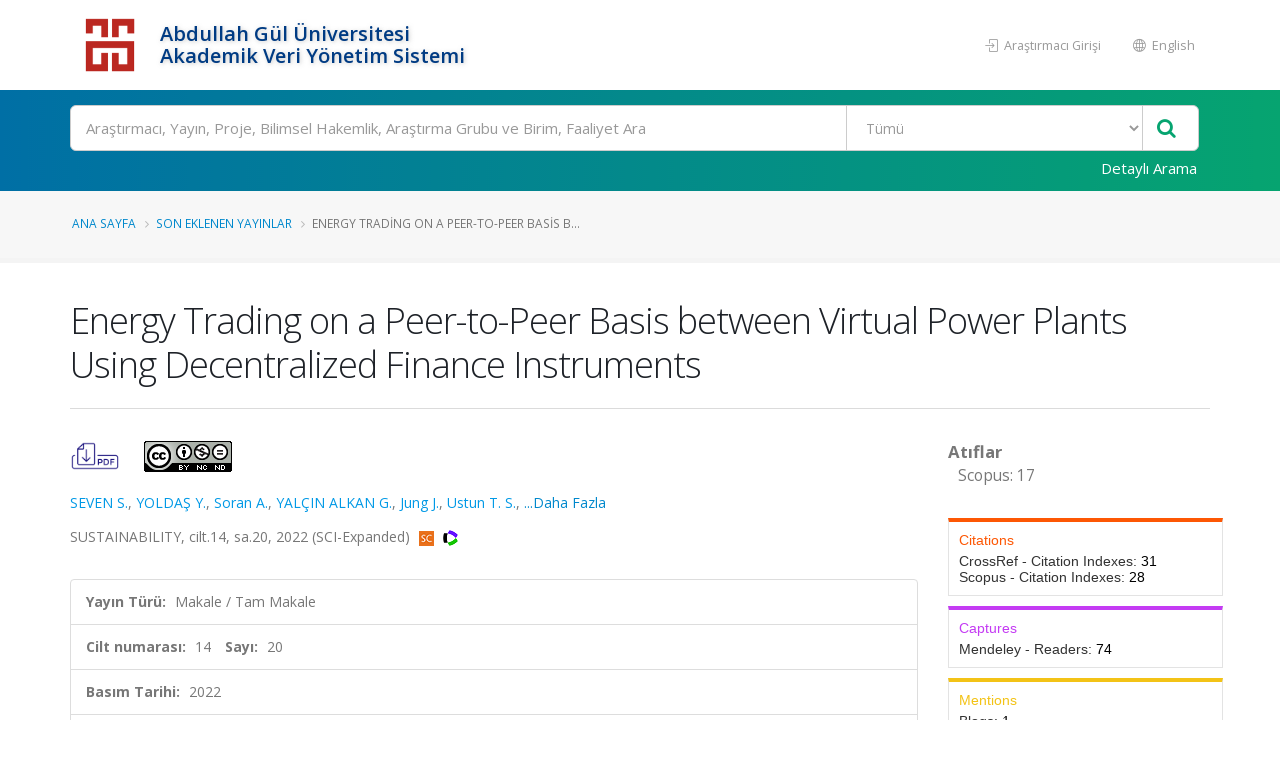

--- FILE ---
content_type: text/html; charset=utf-8
request_url: https://avesis.agu.edu.tr/yayin/f4d97b19-50b5-49ff-aa91-1915b0cf53ed/energy-trading-on-a-peer-to-peer-basis-between-virtual-power-plants-using-decentralized-finance-instruments
body_size: 63380
content:
<!DOCTYPE html>
<html lang="tr">
<head>
    

<title>Energy Trading on a Peer-to-Peer Basis between Virtual Power Plants Using Decentralized Finance Instruments | AVESİS</title>
<meta charset="utf-8">
<meta http-equiv="X-UA-Compatible" content="IE=edge">
<link rel="icon" type="image/png" href="/Content/images/favicon.png">
<!--[if IE]><link rel="SHORTCUT ICON" href="/Content/images/favicon.ico"/><![endif]-->
<link rel="shortcut icon" href="/Content/images/favicon.png" />
<meta name="viewport" content="width=device-width, minimum-scale=1.0, maximum-scale=1.0, user-scalable=no">
<link href="https://fonts.googleapis.com/css?family=Open+Sans:300,400,600,700,800&subset=latin,latin-ext" rel="stylesheet" type="text/css">

<link href="/Content/mainpage-vendor?v=pOYHhqbdoRhhSzrkPFjA9y0rk-6e3eLWGvJ2xCoUFPQ1" rel="stylesheet"/>

<link href="/Content/mainpage-theme?v=imY8ysfTI0_ykPyWtcm8bczJ1cfjaSMibXV8IJDhIGc1" rel="stylesheet"/>

<link href="/Content/mainpage-skin?v=usCXoO7R7lcLItg0-XQ31UsUyYfS1OCkwpEvHj0qxBI1" rel="stylesheet"/>


<script src="/bundles/modernizr?v=Oq13XvrA7f2hLlqxJ895gXtXq2ljyFAIFT6GCh8W_tI1"></script>

<script type="text/javascript">
    var researchers = "Araştırmacılar"; var all = "Tümü"; var foundRecordTypes = "Bulunan Kayıt Türleri"; var subType = "Alt Tür"; var titleType = "Ünvan"; var beginDateYear = "Yıl"; var endDateYear = "Bitiş Yılı"; var corporate = "Çalışılan Kurum"; var faculty = "Çalışılan Fakülte"; var department = "Çalışılan Bölüm"; var program = "Ana Bilim Dalı"; var clearAllFilters = "Tüm filtreyi temizle"; var resultFound = "{timeTaken} ms içinde {hitCount} kayıt bulundu."; var placeholder = "Arama yapmak istediğiniz kelimeyi giriniz"; var nextPage = "Sonraki Sayfa"; var previousPage = "Önceki Sayfa"; var noResultFound = "Kayıt Bulunamadı."; var didYouMean = "{suggestion} için yeniden ara"; var noResultFoundDidYouMean = "{query} ile ilgili sonuç bulunamadı. Bunu mu demek istediniz {suggestion}?"; var noSearchWithoutFilter = "Filtreler olmadan '{query}' araması yapın"; var viewMore = "daha fazla"; var viewLess = "daha az"; var viewAll = "daha fazla"; var researchAreas = "Araştırma Alanları"; var researchAreaMessage = "Araştırma Alanı Filtrele"; var wosResearchAreas = "WoS Araştırma Alanları"; var wosResearchAreaMessage = "WoS Araştırma Alanı Filtrele"; var scopusResearchAreas = "Scopus Araştırma Alanları"; var scopusResearchAreaMessage = "Scopus Araştırma Alanı Filtrele"; var avesisResearchAreas = "Avesis Araştırma Alanları"; var searchError = "Maalesef, sonuçlarınız alınırken bir sorun oluştu. Lütfen tekrar deneyin."; var searchReset = "Aramayı Yeniden Yap"; var corporateSearch = "Kurum Ara"; var facultySearch = "Fakülte Ara"; var departmentSearch = "Bölüm Ara"; var programSearch = "Ana Bilim Dalı Ara"; var searchRange = "Filtrele"; var subTypeSearch = "Alt Tür Ara"; var titleTypeSearch = "Ünvan Ara"; var refineSortBy = "Sıralama"; var refine = "Filtrele"; var searchModalClose = "Kapat"; var itemAlphabetical = "Alfabetik"; var itemRecordCount = "Kayıt Sayısı"; var beginYearCount = "Başlangıç_Yılı_Sayı"; var beginYearTerm = "Başlangıç_Yılı_Terim"; var beginYearRefineMessage = "Yıl Filtrele"; var topicCount = ""; var topicTerm = ""; var topicRefineMessage = "Araştırma Alanı Filtrele"; var endYearCount = "Bitiş_Yılı_Sayı"; var endYearTerm = "Btiş_Yılı_Terim"; var endYearRefineMessage = "Bitiş Yılı Filtrele"; var country = "Ülke"; var countrySearch = "Ülke Ara"; var nationality = "Uyruk"; var nationalitySearch = "Uyruk Ara"; var countryResearcherSearch = ""; var rightsOwners = "Araştırmacılar"; var rightsOwnersSearch = "Araştırmacı Ara"; var foreignLanguage = "Yabancı Dil"; var foreignLanguageSearch = "Yabancı Dil Ara"; var educationCountry = "Eğitim Aldığı Ülke"; var educationCountrySearch = "Eğitim Aldığı Ülke Ara"; var searchApply = "Uygula"; var pageSizeSelectorRightLabel = "kayıt göster"; var pageSizeSelectorLeftLabel = ""; var maxYear = "2026"; var openAccess = "Açık Erişim"; var openAccessTitle = "Açık Erişim"; var isiIndexed = "ISI İndeksli"; var researchersAnnouncements = "Araştımacının Paylaşımları"; var isIndexedOnUlakbim = "TR Dizin"; var searchBoxPlaceholder = "Ara"; var multiselectPlaceholder = "Tümü"; var noResultsFound = "Sonuç bulunamadı"; var searchInList = "Liste içerisinde ara"; var defaultText = "Varsayılan"; var gender = "Cinsiyet"; var wosTopParentNames = '[{\"Primary\":\"Tarım ve Çevre Bilimleri (Age)\",\"Secondary\":\"Agriculture \u0026 Environment Sciences (Age)\",\"Current\":\"Tarım ve Çevre Bilimleri (Age)\"},{\"Primary\":\"Klinik Tıp (Med)\",\"Secondary\":\"Clinical Medicine (Med)\",\"Current\":\"Klinik Tıp (Med)\"},{\"Primary\":\"Temel Bilimler (Sci)\",\"Secondary\":\"Natural Sciences (Sci)\",\"Current\":\"Temel Bilimler (Sci)\"},{\"Primary\":\"Yaşam Bilimleri (Life)\",\"Secondary\":\"Life Sciences (Life)\",\"Current\":\"Yaşam Bilimleri (Life)\"},{\"Primary\":\"Sosyal Bilimler (Soc)\",\"Secondary\":\"Social Sciences (Soc)\",\"Current\":\"Sosyal Bilimler (Soc)\"},{\"Primary\":\"Mühendislik Bilişim ve Teknoloji (Eng)\",\"Secondary\":\"Engineering Computing \u0026 Technology (Eng)\",\"Current\":\"Mühendislik Bilişim ve Teknoloji (Eng)\"},{\"Primary\":\"Sanat ve Beşeri Bilimler (Ahci)\",\"Secondary\":\"Arts \u0026 Humanities (Ahci)\",\"Current\":\"Sanat ve Beşeri Bilimler (Ahci)\"}]'; var scopusTopParentNames = '[{\"Primary\":\"Sağlık Bilimleri\",\"Secondary\":\"Health Sciences\",\"Current\":\"Sağlık Bilimleri\"},{\"Primary\":\"Fizik Bilimleri\",\"Secondary\":\"Physical Sciences\",\"Current\":\"Fizik Bilimleri\"},{\"Primary\":\"Sosyal Bilimler ve Beşeri Bilimler\",\"Secondary\":\"Social Sciences \u0026 Humanities\",\"Current\":\"Sosyal Bilimler ve Beşeri Bilimler\"},{\"Primary\":\"Yaşam Bilimleri\",\"Secondary\":\"Life Sciences\",\"Current\":\"Yaşam Bilimleri\"},{\"Primary\":\"Multidisipliner\",\"Secondary\":\"Multidisciplinary\",\"Current\":\"Multidisipliner\"}]'; var password = "Şifre"; var download = "İndir"; var downloadFileMessage = "Dosyayı indirmek için belirlenen şifreyi giriniz."; var documentDownload = "Dosya İndir"; var summary = 'Özet'; var projectState = "Proje Durumu"; var zeroResultFound = "Kayıt Bulunamadı."; var SDGCount = "17"; var covid19Title = "Covid-19'la ilgili"; var sustainableDevelopment = "Sürdürülebilir Kalkınma"; var checkAllBoxes = "Tümünü Seç"; var sustainability = "BM Sürdürülebilir Kalkınma Amaçları"; var sdgTitleDictionary = {}; var sdgDictionary = {}; var isSustainabilityModuleEnabled = false; var baseAddress = "https://avesis.agu.edu.tr/"; var sustainabilityDetail = "Detay sayfası için tıklayınız"; var sustainabilityRouteName = "surdurulebilirlik"; var journalIndex = "Derginin Tarandığı İndeks"; var journalIndexMessage = "Derginin Tarandığı İndeksi Filtrele"; var search = "Ara"; var journalIndexSearch = ""; var withinInstitutionScope = "WithinTheInstitution"; var facultyLabel = "Fakülte"; var departmentLabel = "Bölüm"; var programLabel = "Anabilim Dalı"; var scopeLabel = "Kapsam"; var publication = "Yayın"; var project = "Proje"; var thesis = "Tez"; var advisingThesis = "Yönetilen Tez"; var patent = "Patent"; var clickForDetailPage = "Detay sayfası için tıklayın."; var similarResearchGroups = "Benzer Araştırma Grupları"; var relatedSustainability = "İlgili Sürdürülebilirlik"; var researchTeamSiteDetail1 = "Araştırma Grubu Detayı"; var researchTeamSiteDetail2 = "Araştırma Merkezi Detayı"; var researchTeamSiteDetail3 = "Araştırma Laboratuvarı Detayı"; var selectAll = "Hepsini Seç"; var researchGroups = "Araştırma Grupları ve Birimler"; var announcementTypes = "Duyuru Tipleri"; var urlPathResearchGroup = "arastirma-grubu"; var urlPathGroupMembers = "grup-uyeleri"; var urlPathPublications = "yayinlar"; var urlPathProjects = "projeler"; var urlPathTheses = "tezler"; var urlPathPatents = "patentler"; var researchGroupResearcher = "Araştırmacı"; var researchGroupPublication = "Yayın"; var researchGroupProject = "Proje"; var researchGroupThesis = "Tez"; var researchGroupAdvisingThesis = "Yönetilen Tez"; var researchGroupPatent = "Patent"; var avesisAreasTopParentNames = '[\"Sağlık Bilimleri\",\"Sosyal ve Beşeri Bilimler\",\"Tarımsal Bilimler\",\"Temel Bilimler\",\"Mühendislik ve Teknoloji\"]'; var isShowSustainabilityFilterAndInfo = true; var indexesDatabase = "Veritabanı"; var avesisBaseAddress = 'https://avesis.agu.edu.tr/'; var isShowOpenAccessIconAndFilter = false; var subTypes = "Alt Türler"; var corporateSpecialization = "Kurumsal Tematik Alan"; var isShowCorporateSpecialization = false; var projectTypeSearch = "Proje Türü Ara"; var intellectualProperty = "Fikri Mülkiyet"; var intellectualPropertyTypeSearch = "Fikri Mülkiyet Türü Ara"; var collectionName = "Açık Arşiv Koleksiyonu"; var collectionNameSearch = "Koleksiyon Ara"; var dataTypes = "Veri Türleri"; var filterDataTypesMessage = ""; var dataTypesCount = "16"; var publishDateYear = "Yayınlanma Yılı"; var publishYearCount = "Yayınlanma_Yılı_Sayı"; var publishYearRefineMessage = "Yayınlanma Yılı Filtrele"; var publishYearTerm = "Yayınlanma_Yılı_Terim"; var files = "Dosyalar"; var downloadAll = "Tümünü İndir"; var activityTypes = "Faaliyet Türleri"; var activityTypeSearch = "Faaliyet Türü Ara"; var isShowOpenArchiveCollections = true; var fileExists = "Dosyası Var"; var collectionPlaceholder = "Koleksiyon kapsamında arama yapınız"; var artificialIntelligencePlaceholder = "Yapay zekâ araştırmaları kapsamında arama yapınız";

    var researcherPerformanceAnalysis = "Araştırmacı Performans Analizi";
    var downloadResumeFile = "Özgeçmiş Dosyası İndir";
    var isUserHasPermission = false;
    var showExcelExport = true;
    var SDGNamesPrimary =   { 1: "YOKSULLUĞA SON", 2: "AÇLIĞA SON", 3: "SAĞLIKLI BİREYLER", 4: "NİTELİKLİ EĞİTİM", 5: "CİNSİYET EŞİTLİĞİ", 6: "TEMİZ SU VE SIHHİ KOŞULLAR", 7: "ERİŞİLEBİLİR VE TEMİZ ENERJİ", 8: "İNSANA YAKIŞIR İŞ VE EKONOMİK BÜYÜME", 9: "SANAYİ, YENİLİKÇİLİK VE ALTYAPI", 10: "EŞİTSİZLİKLERİN AZALTILMASI", 11: "SÜRDÜRÜLEBİLİR ŞEHİR VE YAŞAM ALANLARI", 12: "SORUMLU ÜRETİM VE TÜKETİM", 13: "İKLİM EYLEMİ", 14: "SUDAKİ YAŞAM", 15: "KARASAL YAŞAM", 16: "BARIŞ VE ADALET", 17: "AMAÇLAR İÇİN ORTAKLIKLAR" };
    var SDGNamesSecondary = { 1: 'NO POVERTY', 2: 'ZERO HUNGER', 3: 'GOOD HEALTH AND WELL-BEING', 4: 'QUALITY EDUCATION', 5: 'GENDER EQUALITY', 6: 'CLEAN WATER AND SANITATION', 7: 'AFFORDABLE AND CLEAN ENERGY', 8: 'DECENT WORK AND ECONOMIC GROWTH', 9: 'INDUSTRIAL INNOVATION AND INFRASTRUCTURE', 10: 'REDUCED INEQUALITIES', 11: 'SUSTAINABLE CITIES AND COMMUNITIES', 12: 'RESPONSIBLE CONSUMPTION AND PRODUCTION', 13: 'CLIMATE ACTION', 14: 'LIFE BELOW WATER', 15: 'LIFE ON HAND', 16: 'PEACE, JUSTICE AND STRONG INSTITUTIONS', 17: 'PARTNERSHIPS FOR THE GOALS' };

             Object.assign(sdgTitleDictionary, { 1: "AMAÇ 1: YOKSULLUĞA SON" }); 
             Object.assign(sdgTitleDictionary, { 2: "AMAÇ 2: AÇLIĞA SON" }); 
             Object.assign(sdgTitleDictionary, { 3: "AMAÇ 3: SAĞLIKLI BİREYLER" }); 
             Object.assign(sdgTitleDictionary, { 4: "AMAÇ 4: NİTELİKLİ EĞİTİM" }); 
             Object.assign(sdgTitleDictionary, { 5: "AMAÇ 5: CİNSİYET EŞİTLİĞİ" }); 
             Object.assign(sdgTitleDictionary, { 6: "AMAÇ 6: TEMİZ SU VE SIHHİ KOŞULLAR" }); 
             Object.assign(sdgTitleDictionary, { 7: "AMAÇ 7: ERİŞİLEBİLİR VE TEMİZ ENERJİ" }); 
             Object.assign(sdgTitleDictionary, { 8: "AMAÇ 8: İNSANA YAKIŞIR İŞ VE EKONOMİK BÜYÜME" }); 
             Object.assign(sdgTitleDictionary, { 9: "AMAÇ 9: SANAYİ, YENİLİKÇİLİK VE ALTYAPI" }); 
             Object.assign(sdgTitleDictionary, { 10: "AMAÇ 10: EŞİTSİZLİKLERİN AZALTILMASI" }); 
             Object.assign(sdgTitleDictionary, { 11: "AMAÇ 11: SÜRDÜRÜLEBİLİR ŞEHİR VE YAŞAM ALANLARI" }); 
             Object.assign(sdgTitleDictionary, { 12: "AMAÇ 12: SORUMLU ÜRETİM VE TÜKETİM" }); 
             Object.assign(sdgTitleDictionary, { 13: "AMAÇ 13: İKLİM EYLEMİ" }); 
             Object.assign(sdgTitleDictionary, { 14: "AMAÇ 14: SUDAKİ YAŞAM" }); 
             Object.assign(sdgTitleDictionary, { 15: "AMAÇ 15: KARASAL YAŞAM" }); 
             Object.assign(sdgTitleDictionary, { 16: "AMAÇ 16: BARIŞ VE ADALET" }); 
             Object.assign(sdgTitleDictionary, { 17: "AMAÇ 17: AMAÇLAR İÇİN ORTAKLIKLAR" }); 
    Object.assign(sdgDictionary, true ? SDGNamesPrimary : SDGNamesSecondary);
    var journalIndexNames =
        [
            'Science Citation Index Expanded (SCI-EXPANDED)',
            'Arts and Humanities Citation Index (AHCI)',
            'Social Sciences Citation Index (SSCI)',
            'Emerging Sources Citation Index (ESCI)',
            'Scopus',
            'TR DİZİN (ULAKBİM)'
        ];
    var PublicationTypes = {
        Article : 1,
        Book : 2,
        BookChapter : 3,
        ConferencePaper : 4,
        Encyclopedia : 5,
        OtherPublication : 6,
        ExpertReport : 7
    };

    var IndexesDatabaseNamesPrimary =
        [
            'WoS SCIE',
            'WoS SSCI',
            'WoS AHCI',
            'WoS ESCI',
            'WoS Bildiriler',
            'WoS (Scopus Indeksinde Taranmayan)',
            'WoS Indeksinde Taranmayan',
            'Scopus',
            'Scopus (WoS SCIE, AHCI, SSCI, ESCI Taranmayan)',
            'Scopus (WoS SCIE, AHCI, SSCI Taranmayan)',
            'Scopus Indeksinde Taranmayan',
            'PubMed'
        ];

    var IndexesDatabaseNamesSecondary =
        [
            'WoS SCIE',
            'WoS SSCI',
            'WoS AHCI',
            'WoS ESCI',
            'WoS Conference Papers',
            'WoS (Not in Scopus)',
            'Not Indexed In WoS',
            'Scopus',
            'Scopus (Not WoS SCIE, AHCI, SSCI, ESCI)',
            'Scopus (Not WoS SCIE, AHCI, SSCI)',
            'Not Indexed In Scopus',
            'PubMed'
        ];

    var ResearchTeamSiteType = {
        ResearchGroup: 1,
        ResearchCenter: 2,
        ResearchLaboratory: 3,
    };

</script><script type="text/javascript">
    var searchUrl = "https://avesis.agu.edu.tr/proxy/search"; var errorPage = 'https://avesis.agu.edu.tr/error/index'; var dateFormat = 'dd.mm.yyyy'; var dateTimeFormatWithoutMinute = 'dd-MM-yyyy HH:ii'; var dateFormatMonthYear = 'MM yyyy'; var localizeAreYouSure = 'Emin misiniz?'; var localizeYes = 'Evet'; var localizeNo = 'Hayır'; var localizeCancel = 'İptal'; var localizeSave = 'Kaydet'; var localizeSaving = 'Kaydediliyor...'; var localizeWaiting = 'Bekleyiniz...'; var localizeSelect = 'Seçiniz'; var localizeSearch = 'Ara'; var localizeAll = 'Tümü'; var currentCulture = 'tr'; var currentCultureIsPrimary = true; var currentUniversityId = '173499'; var duplicatePublication = 'Sistemde aynı bilgilerle başka bir yayın mevcuttur.'; var projectSearchRecordType = "Projeler"; var publicationSearchRecordType = "Yayınlar"; var researcherSearchRecordType = "Araştırmacılar"; var sliderProjectCount = "Proje Sayısı"; var sliderSearchUrl = '/arama'; var mapTotalText = 'Toplam'; var noDataText = "Kayıt bulunamadı"; var dateFormatRangePicker = "DD-MM-YYYY"; var createOrEditActivitiyCollection = "Koleksiyon Düzenle"; var wosResearchAreas = "WoS Araştırma Alanları";
    var pivotUIOpenedWidth = 1580; var pivotUIOpenedHeight = 463; var pivotUIClosedWidth = 1855; var pivotUIClosedHeight = 473;
    var defaultPlotlyConfiguration = {
        responsive: true,
        modeBarButtonsToRemove: [
            'sendDataToCloud',
            'zoom2d',
            'zoomIn2d',
            'zoomOut2d',
            'pan2d',
            'autoScale2d',
            //'hoverClosestCartesian',
            //'hoverCompareCartesian',
            'lasso2d',
            'select2d',
            'toggleSpikelines'
        ],
        displaylogo: false,
        locale: currentCulture
    };
    var customPlotlyConfiguration = {
        responsive: true,
        displaylogo: false,
        showTips: false,
        locale: currentCulture
    };
    var avesisBaseAddress = 'https://avesis.agu.edu.tr/';
    var publicationUrl = 'yayin'; var projectUrl = 'proje'; var intellectualPropertyUrl = 'fikrimulkiyet'; var excavationAndSurfaceSurveyUrl = 'kazi-ve-yuzey-arastirmalari'; var advisingThesisUrl = 'yonetilen-tez'; var organizedEventUrl = 'etkinlik-organizasyonu'; var scientificDataShareUrl = 'bilimsel-veri-paylasimi'; var institutionalJournalUrl = 'kurumsal-dergi'; var designedCoursesAndTrainingUrl = 'tasarlanan-kurs-ve-egitimler'; var visualActivityUrl = 'gorsel-faaliyetler'; var awardUrl = 'oduller'; var artActivityUrl = 'sanatsal-etkinlikler'; var designedLessonUrl = 'tasarlanan-dersler'; var designUrl = 'tasarimlar';
    var artWorkUrl = 'sanatsal-eserler';
    var getActivityDetailPageUrl = function (source, title) {
        var typeId = source.typeid;
        var id = source.id;
        var defaultUrl = "/nr/" + source.networkuserid + "/" + source["resumeroutekey" + localization];
        if (typeId == parseInt("21")) {
            defaultUrl = "/nr/" + source.networkuserid;
        } else if (typeId == parseInt("24")) {
            defaultUrl = `/${publicationUrl}/${id}/${slugify(title)}`;
        } else if (typeId == parseInt("15")) {
            defaultUrl = `/${projectUrl}/${id}/${slugify(title)}`;
        } else if (typeId == parseInt("10")) {
            defaultUrl = `/${intellectualPropertyUrl}/${id}/${slugify(title)}`;
        } else if (typeId == parseInt("28")) {
            defaultUrl = `/${excavationAndSurfaceSurveyUrl}/${id}/${slugify(title)}`;
        } else if (typeId == parseInt("20")) {
            if (source.thesistype == parseInt("4")) {
                defaultUrl = `/${advisingThesisUrl}/${id}/${slugify(title)}`;
            }
        } else if (typeId == parseInt("33")) {
            defaultUrl = `/${source["resumeroutekey" + localization]}/${source.shortname}`;
        }
        else if (typeId == parseInt("14")) {
            defaultUrl = `/${organizedEventUrl}/${id}/${slugify(title)}`;
        }
        else if (typeId == parseInt("34")) {
            defaultUrl = `/${scientificDataShareUrl}/${id}/${slugify(title)}`;
        }
        else if (typeId == parseInt("35")) {
            defaultUrl = `/${institutionalJournalUrl}/${id}/${slugify(title)}`;
        }
        else if (typeId == parseInt("30")) {
            defaultUrl = `/${designedCoursesAndTrainingUrl}/${id}/${slugify(title)}`;
        }
        else if (typeId == parseInt("22")) {
            defaultUrl = `/${visualActivityUrl}/${id}/${slugify(title)}`;
        }
        else if (typeId == parseInt("5")) {
            defaultUrl = `/${awardUrl}/${id}/${slugify(title)}`;
        }
        else if (typeId == parseInt("3")) {
            defaultUrl = `/${artActivityUrl}/${id}/${slugify(title)}`;
        }
        else if (typeId == parseInt("7")) {
            defaultUrl = `/${designUrl}/${id}/${slugify(title)}`;
        }
        else if (typeId == parseInt("31")) {
            defaultUrl = `/${designedLessonUrl}/${id}/${slugify(title)}`;
        }
        else if (typeId == parseInt("4")) {
            defaultUrl = `/${artWorkUrl}/${id}/${slugify(title)}`;
        }
        return defaultUrl.length > 250 ? defaultUrl.substring(0, 250) : defaultUrl;
    }

    var getActivityCollectionDetailPageUrl = function (source) {
        var typeId = source.typeid;
        if (typeId == 24) {
            return `/admin/institutionalopenarchive/publicationdocumentcreateorupdate?activityId=${source.id}&publicationTypeId=${source.publicationtypeid}`;
        }
        else if (typeId == 35) {
            return `/admin/institutionalopenarchive/institutionaljournalissuedocumentcreateorupdate?activityId=${source.id}`;
        }
        else if (typeId == 15) {
            return `/admin/institutionalopenarchive/projectdocumentcreateorupdate?activityId=${source.id}`;
        }
        else if (typeId == 29) {
            return `/admin/institutionalopenarchive/studentprojectdocumentcreateorupdate?activityId=${source.id}`;
        }
        else if (typeId == 3) {
            return `/admin/institutionalopenarchive/artactivitydocumentcreateorupdate?activityId=${source.id}`;
        }
        else if (typeId == 20) {
            var thesisTypeId = source.thesistype;
            if (thesisTypeId == 3) {
                return `/admin/institutionalopenarchive/thesisdocumentcreateorupdate?activityId=${source.id}`;
            }
            else if (thesisTypeId == 4) {
                return `/admin/institutionalopenarchive/advisingthesisdocumentcreateorupdate?activityId=${source.id}`;
            }
        }
        else if (typeId == 27) {
            return `/admin/institutionalopenarchive/researcherannouncementdocumentcreateorupdate?activityId=${source.id}`;
        }
        else if (typeId == 28) {
            return `/admin/institutionalopenarchive/excavationandsurfacesurveydocumentcreateorupdate?activityId=${source.id}`;
        }
        else if (typeId == 23) {
            return `/admin/institutionalopenarchive/lessondocumentcreateorupdate?activityId=${source.id}`;
        }
        return `/admin/institutionalopenarchive/commoncollectionpaircreateorupdate?activityId=${source.id}&elasticActivityTypeId=${typeId}&publicationTypeId=${source.publicationtypeid}&thesisTypeId=${source.thesistype}`;
    }
    function slugify(text) {
        if (text) {
            const a = 'àáâäæãåāăąçćčđďèéêëēėęěğǵḧıîïíīįìłḿñńǹňôöòóœøōõṕŕřßśšşșťțûüùúūǘůűųẃẍÿýžźż·/_,:;{}';
            const b = 'aaaaaaaaaacccddeeeeeeeegghiiiiiiilmnnnnooooooooprrsssssttuuuuuuuuuwxyyzzz--------';
            const p = new RegExp(a.split('').join('|'), 'g');

            return text.toString().toLowerCase()
                .replace(/\s+/g, '-')
                .replace(p, c => b.charAt(a.indexOf(c)))
                .replace(/&/g, '-and-')
                .replace(/[^\w\-]+/g, '')
                .replace(/\-\-+/g, '-')
                .replace(/^-+/, '')
                .replace(/-+$/, '');
        }
        return "";
    }
    var searchFields = ["title_primary", "title_secondary", "reference_primary.Abstract", "reference_secondary.Abstract", "reference_primary.JournalName", "reference_secondary.JournalName", "reference_primary.CongressName", "reference_secondary.CongressName", "reference_primary.RightsOwners.FormattedNameForSearch", "reference_secondary.RightsOwners.FormattedNameForSearch", "reference_primary.RightsOwners.FormattedName", "reference_secondary.RightsOwners.FormattedName", "fullnamewithtitleforsearch^100", "reference_primary.FormatedFullNameForSearch^100", "reference_primary.FullName^100", "reference_secondary.FormatedFullNameForSearch^100", "reference_secondary.FullName^100"];
</script>
    
<link rel="schema.DCTERMS" href="http://purl.org/dc/terms/" />
<link rel="schema.DC" href="http://purl.org/dc/elements/1.1/" />
<meta name="DC.title" content="Energy Trading on a Peer-to-Peer Basis between Virtual Power Plants Using Decentralized Finance Instruments" />
        <meta name="DC.creator" content="SEVEN, SERKAN" />
        <meta name="DC.creator" content="YOLDAŞ, YELİZ" />
        <meta name="DC.creator" content="Soran, Ahmet" />
        <meta name="DC.creator" content="YALÇIN ALKAN, GÜLAY" />
        <meta name="DC.creator" content="Jung, Jaesung" />
        <meta name="DC.creator" content="Ustun, Taha" />
        <meta name="DC.creator" content="ÖNEN, AHMET" />
<meta name="DC.date" content="2022">
    <meta name="DCTERMS.abstract" content="Over time, distribution systems have begun to include increased distributed energy resources (DERs) due to the advancement of auxiliary power electronics, information and communication technologies (ICT), and cost reductions. Electric vehicles (EVs) will undoubtedly join the energy community alongside DERs, and energy transfers from vehicles to grids and vice versa will become more extensive in the future. Virtual power plants (VPPs) will also play a key role in integrating these systems and participating in wholesale markets. Energy trading on a peer-to-peer (P2P) basis is a promising business model for transactive energy that aids in balancing local supply and demand. Moreover, a market scheme between VPPs can help DER owners make more profit while reducing renewable energy waste. For this purpose, an inter-VPP P2P trading scheme is proposed. The scheme utilizes cutting-edge technologies of the Avalanche blockchain platform, developed from scratch with decentralized finance (DeFi), decentralized applications (DApps), and Web3 workflows in mind. Avalanche is more scalable and has faster transaction finality than its layer-1 predecessors. It provides interoperability abilities among other common blockchain networks, facilitating inter-VPP P2P trading between different blockchain-based VPPs. The merits of DeFi contribute significantly to the workflow in this type of energy trading scenario, as the price mechanism can be determined using open market-like instruments. A detailed case study was used to examine the effectiveness of the proposed scheme and flow, and important conclusions were drawn." />
<meta name="DCTERMS.bibliographicCitation" content="SEVEN S., YOLDAŞ Y., Soran A., YALÇIN ALKAN G., Jung J., Ustun T. S., ÖNEN A., 'Energy Trading on a Peer-to-Peer Basis between Virtual Power Plants Using Decentralized Finance Instruments', SUSTAINABILITY, cilt.14, sa.20, 2022" />
    <meta name="DC.identifier" content="f4d97b19-50b5-49ff-aa91-1915b0cf53ed" />
<meta name="DC.identifier" content="https://avesis.agu.edu.tr/yayin/f4d97b19-50b5-49ff-aa91-1915b0cf53ed/energy-trading-on-a-peer-to-peer-basis-between-virtual-power-plants-using-decentralized-finance-instruments" scheme="DCTERMS.URI" />
    <meta name="DC.identifier" content="2071-1050" />
    <meta name="DC.identifier" content="14" />
    <meta name="DC.language" content="eng" scheme="DCTERMS.RFC1766" />
    <meta name="DC.subject" content="YEŞİL VE SÜRDÜRÜLEBİLİR BİLİM VE TEKNOLOJİ" xml:lang="tr_TR" />
    <meta name="DC.subject" content="GREEN & SUSTAINABLE SCIENCE & TECHNOLOGY" xml:lang="en_US" />
    <meta name="DC.subject" content="Çevre / Ekoloji" xml:lang="tr_TR" />
    <meta name="DC.subject" content="ENVIRONMENT/ECOLOGY" xml:lang="en_US" />
    <meta name="DC.subject" content="Tarım ve Çevre Bilimleri (AGE)" xml:lang="tr_TR" />
    <meta name="DC.subject" content="Agriculture & Environment Sciences (AGE)" xml:lang="en_US" />
    <meta name="DC.subject" content="ÇEVRE BİLİMLERİ" xml:lang="tr_TR" />
    <meta name="DC.subject" content="ENVIRONMENTAL SCIENCES" xml:lang="en_US" />
    <meta name="DC.subject" content="ÇEVRE ÇALIŞMALARI" xml:lang="tr_TR" />
    <meta name="DC.subject" content="ENVIRONMENTAL STUDIES" xml:lang="en_US" />
    <meta name="DC.subject" content="Sosyal Bilimler Genel" xml:lang="tr_TR" />
    <meta name="DC.subject" content="SOCIAL SCIENCES, GENERAL" xml:lang="en_US" />
    <meta name="DC.subject" content="Sosyal Bilimler (SOC)" xml:lang="tr_TR" />
    <meta name="DC.subject" content="Social Sciences (SOC)" xml:lang="en_US" />
    <meta name="DC.type" content="Article" />
    <meta name="DC.relation" content="SUSTAINABILITY" />
<meta name="citation_title" content="Energy Trading on a Peer-to-Peer Basis between Virtual Power Plants Using Decentralized Finance Instruments">
<meta name="citation_publication_date" content="2022">
        <meta name="citation_author" content="SEVEN, SERKAN">
        <meta name="citation_author" content="YOLDAŞ, YELİZ">
        <meta name="citation_author" content="Soran, Ahmet">
        <meta name="citation_author" content="YALÇIN ALKAN, GÜLAY">
        <meta name="citation_author" content="Jung, Jaesung">
        <meta name="citation_author" content="Ustun, Taha">
        <meta name="citation_author" content="ÖNEN, AHMET">
    <meta name="citation_doi" content="10.3390/su142013286">
    <meta name="citation_volume" content="14" />
    <meta name="citation_issue" content="20" />
    <meta name="citation_language" content="eng">
    <meta name="citation_abstract_html_url" content="https://avesis.agu.edu.tr/yayin/f4d97b19-50b5-49ff-aa91-1915b0cf53ed/energy-trading-on-a-peer-to-peer-basis-between-virtual-power-plants-using-decentralized-finance-instruments">
    <meta name="citation_pdf_url" content="https://avesis.agu.edu.tr/yayin/f4d97b19-50b5-49ff-aa91-1915b0cf53ed/energy-trading-on-a-peer-to-peer-basis-between-virtual-power-plants-using-decentralized-finance-instruments/document.pdf">
    <meta name="citation_issn" content="2071-1050">
    <meta name="citation_journal_title" content="SUSTAINABILITY" />

    

<link rel="canonical" href="https://avesis.agu.edu.tr/yayin/f4d97b19-50b5-49ff-aa91-1915b0cf53ed/energy-trading-on-a-peer-to-peer-basis-between-virtual-power-plants-using-decentralized-finance-instruments" />

        <!-- Global site tag (gtag.js) - Google Analytics -->
    <script async src="https://www.googletagmanager.com/gtag/js?id=UA-83638822-10"></script>
    <script>
        window.dataLayer = window.dataLayer || [];
        function gtag(){dataLayer.push(arguments);}
        gtag('js', new Date());
        gtag('config', 'UA-83638822-10');
    </script>

    
    

<style>
     /* Header Background Override Section */
     #header .header-body {
        background: #FFFFFF !important;
     }

    /* University and Title in Header Override Section */
    .header-left-text {
        color: #003b83 !important;
    }

    /* Header Right Buttons Override Section */
    .header-right-menu li > a {
        color: #999999 !important;
    }

    /* Search Bar Background Override Section */
    .gradient-bar, html #header .header-nav-bar-primary .gradient-bar {
        background: #006fa5 !important;
        background: -moz-linear-gradient(left, #006fa5 0%, #06a470 100%) !important;
        background: -webkit-gradient(left top, right top, color-stop(0%, #006fa5), color-stop(100%, #06a470)) !important;
        background: -webkit-linear-gradient(left, #006fa5 0%, #06a470 100%) !important;
        background: -o-linear-gradient(left, #006fa5 0%, #06a470 100%) !important;
        background: -ms-linear-gradient(left, #006fa5 0%, #06a470 100%) !important;
        background: linear-gradient(to right, #006fa5 0%, #06a470 100%) !important;
        filter: progid:DXImageTransform.Microsoft.gradient( startColorstr=#006fa5, endColorstr=#06a470, GradientType=1 ) !important;
    }

    /* Search Bar "Detailed Search" Text Override Section */
    #header .header-search-bar .btn-login {
        color: #FFFFFF !important;
    }

    /* Slider Background Override Section */
    .bg-slider {
        background: #006393 !important;
        background: -moz-linear-gradient(left, #006393 0%, #095860 100%) !important;
        background: -webkit-gradient(left top, right top, color-stop(0%, #006393), color-stop(100%, #095860)) !important;
        background: -webkit-linear-gradient(left, #006393 0%, #095860 100%) !important;
        background: -o-linear-gradient(left, #006393 0%, #095860 100%) !important;
        background: -ms-linear-gradient(left, #006393 0%, #095860 100%) !important;
        background: linear-gradient(to right, #006393 0%, #095860 100%) !important;
        /*filter: progid:DXImageTransform.Microsoft.gradient( startColorstr='#006393', endColorstr='#095860', GradientType=1 ) !important;*/
        margin-top: 1px;
    }

    /* Slider Title Override Section */
    #slider-section .slider-description {
        color: #FFFFFF !important;
    }

    /* Footer Background Override Section */
     html #footer.color-quaternary {
        background: #383f48 !important;
     }

    /* Footer Text Override Section */
    #footer a, #footer h1, #footer h2, #footer h3, #footer h4, #footer span {
        color: #FFFFFF;
    }

    /* Bottom Footer Text Override Section To Overcome Top Section Color Changes*/
    .footer-copyright a {
        color: #ffffff !important;
    }
</style>
</head>
<body>
    <div id="sliderTip" class="panel panel-default"></div>
    <header id="header" data-plugin-options='{"stickyEnabled": false, "stickyEnableOnBoxed": true, "stickyEnableOnMobile": false, "stickyStartAt": 147, "stickySetTop": "-147px", "stickyChangeLogo": false}'>
        <div class="header-body">
            
<div class="header-container container">
    <div class="header-main">
        <div class="header-main-left">
            <a href="/">
                <img src="/home/logo?lang=tr" style="height:80px; margin:5px 5px 5px 0;">
            </a>
            <div class="header-left-text">
                <span class="hidden-xs hidden-sm">Abdullah Gül Üniversitesi</span>
                <span class="header-application-name">Akademik Veri Y&#246;netim Sistemi</span>
            </div>
        </div>
        <div class="header-main-right">
            <div class="header-right-menu">
                <ul class="nav nav-pills">
                                                <li>
                                <a href="/researcher">
                                    <span class="ws-nowrap">
                                        <i class="icon icon-login"></i> Araştırmacı Girişi
                                    </span>
                                </a>
                            </li>
                    
        <li>
            <a href="/home/changeculture?lang=en">
                <span class="name">
                    <i class="icon icon-globe"></i> English
                </span>
            </a>            
        </li>



                </ul>
            </div>
        </div>
    </div>
</div>
            <div class="header-container header-nav header-nav-bar header-search-bar gradient-bar">
    <div class="container">
        <div class="row">
            <div class="col-lg-12">
                <form id="searchForm" action="/arama" method="get" onsubmit="disableNullFields();">
                    <input type="hidden" name="scope" value="All" />
                    <input type="text" class="form-control input-lg" style="" id="searchBox" name="q" placeholder="Araştırmacı, Yayın, Proje, Bilimsel Hakemlik, Araştırma Grubu ve Birim, Faaliyet Ara" autocomplete="off" />
                    <select class="form-control disableIfNull" id="FoundRecordTypes" name="Bulunan Kayıt Türleri[0]" style="position: absolute;right:7%;top:0;width:25.4%;height:46px"><option value="">T&#252;m&#252;</option>
<option value="Yayınlar">Yayınlar</option>
<option value="Projeler">Projeler</option>
<option value="Ödüller">&#214;d&#252;ller</option>
<option value="Fikri Mülkiyet">Fikri M&#252;lkiyet</option>
<option value="Araştırmacılar">Araştırmacılar</option>
<option value="Tezler">Tezler</option>
<option value="Bilimsel Veri">Bilimsel Veri</option>
</select>
                    <button class="btn btn-default btn-search" type="submit"><i class="fa fa-search"></i></button>
                </form>
            </div>
            <div class="col-lg-12 text-right">
                <a class="btn btn-login btn-link" style="font-size:15px!important;" href="/detayli-arama">Detaylı Arama</a>
            </div>
            <div id="resultsContainer" class="container" style="display:none;">
                <div id="bgOverlay"></div>
                <div id="resultsBox">
                    <div id="resultsLeftPane">
                        <ul id="resultCategories"></ul>
                        <div id="moreResultContainer">
                            <ul id="moreResult"></ul>
                        </div>
                    </div>
                    <div style="margin-left: 4px;">
                        <div id="resultsRightPane" style="margin-top: 10px;">
                            <h4 id="categoryHeader"></h4>
                            <ul id="resultsList"></ul>
                        </div>
                    </div>
                </div>
            </div>
        </div>
    </div>
</div>
        </div>
    </header>
    



<style>
    @media (min-width: 768px) and (max-width: 991px) {
        .btn.btn-sm.btn-info.hidden-xs {
            margin-top: 0 !important;
        }
    }
</style>

<section class="page-header page-header-light">
    <div class="container">
        <div class="row">
            <div class="col-md-12">
                <ul class="breadcrumb">
                    <li><a href="/">Ana Sayfa</a></li>
                    <li class="active"><a href="/yayinlar">Son Eklenen Yayınlar</a></li>
                    <li class="active hidden-xs hidden-sm">Energy Trading on a Peer-to-Peer Basis b...</li>
                </ul>
            </div>
        </div>
    </div>
</section>
<div class="container bg-white mb-xl">
    <div class="row">
        <div class="col-md-12">
            <h1 class="mb-none">
                Energy Trading on a Peer-to-Peer Basis between Virtual Power Plants Using Decentralized Finance Instruments
            </h1>
            <hr class="solid">
        </div>
        <div class="col-md-9">
            <p class="mb-sm">
                        <a data-toggle="asyncmodal" href="/publication/showdocument/f4d97b19-50b5-49ff-aa91-1915b0cf53ed">
                            <img height="50" src="/images/file-pdf.png" />
                        </a>
                        <a rel="license" target="_blank" href="http://creativecommons.org/licenses/by-nc-nd/4.0/deed.tr" style="margin-left:20px;margin-right:20px;">
                            <img alt="Creative Commons License" style="border-width: 0" src="/Content/images/creative-commons/licenses/big/by-nc-nd.png" />
                        </a>
            </p>
            <p class="mb-sm authors-rich-text">
                <a class='authorsRichText' data-networkuserid='10005095' data-placement='bottom' data-othercorporation = 'false'> SEVEN S.</a>, <a class='authorsRichText' data-networkuserid='31100060' data-placement='bottom' data-othercorporation = 'true'> YOLDAŞ Y.</a>, <a class='authorsRichText' title ='Ahmet Soran' data-toggle='popover' data-placement='bottom' data-content='TRK Technol R&D, Türkiye'> Soran A.</a>, <a class='authorsRichText' data-networkuserid='10005463' data-placement='bottom' data-othercorporation = 'false'> YALÇIN ALKAN G.</a>, <a class='authorsRichText' title ='Jaesung Jung' data-toggle='popover' data-placement='bottom' data-content='Ajou University, Güney Kore'> Jung J.</a>, <a class='authorsRichText' title ='Taha Selim Ustun' data-toggle='popover' data-placement='bottom' data-content='AIST FREA, Japonya'> Ustun T. S.</a>, <a id='more' class='author-toggle' href='#'>...Daha Fazla</a>
            </p>
            <p class="mb-xlg">
                SUSTAINABILITY, cilt.14, sa.20, 2022 (SCI-Expanded)
                        <a style="margin-left:5px" title="Scopus&#39;a y&#246;nlendirileceksiniz, bu bağlantı abonelik gerektirebilir." target="_blank" href="https://www.scopus.com/record/display.uri?eid=2-s2.0-85140581206&amp;origin=resultslist">
                            <img alt="identifier" src="/Content/images/integrations/small/integrationtype_2.png" />
                        </a>
                        <a style="margin-left:5px" title="WoS&#39;a y&#246;nlendirileceksiniz, bu bağlantı abonelik gerektirebilir." target="_blank" href="http://ws.isiknowledge.com/cps/openurl/service?url_ver=Z39.88-2004&amp;rft_id=info:ut/WOS:000873463300001">
                            <img alt="identifier" src="/Content/images/integrations/small/integrationtype_1.png" />
                        </a>
                        <a href="https://plu.mx/plum/a/?doi=10.3390/su142013286" class="plumx-plum-print-popup" data-size="small" data-popup="top" data-hide-when-empty="true" data-badge="true"></a>
            </p>
            <div class="sp-blank-1"></div>
            <ul class="mb-xlg" style="display:inline-block;padding-inline-start:0!important">
                        <li class="list-group-item">
            <span class="mr-xs"><strong>Yayın T&#252;r&#252;:</strong></span>
                    <span class="mr-sm">Makale / Tam Makale</span>
        </li>

                        <li class="list-group-item">
            <span class="mr-xs"><strong>Cilt numarası:</strong></span>
                    <span class="mr-sm">14</span>
                    <span class="mr-xs"><strong>Sayı:</strong></span>
                    <span class="mr-sm">20</span>
        </li>

                        <li class="list-group-item">
            <span class="mr-xs"><strong>Basım Tarihi:</strong></span>
                    <span class="mr-sm">2022</span>
        </li>

                        <li class="list-group-item">
            <span class="mr-xs"><strong>Doi Numarası:</strong></span>
                    <span class="mr-sm"><a href="http://doi.org/10.3390/su142013286" target="_blank">10.3390/su142013286</a></span>
        </li>

                        <li class="list-group-item">
            <span class="mr-xs"><strong>Dergi Adı:</strong></span>
                <span class="mr-sm">
SUSTAINABILITY                </span>
        </li>

                        <li class="list-group-item">
            <span class="mr-xs"><strong>Derginin Tarandığı İndeksler:</strong></span>
                    <span class="mr-sm">Science Citation Index Expanded (SCI-EXPANDED), Social Sciences Citation Index (SSCI), Scopus, Aerospace Database, CAB Abstracts, Communication Abstracts, Food Science &amp; Technology Abstracts, Geobase, INSPEC, Metadex, Veterinary Science Database, Directory of Open Access Journals, Civil Engineering Abstracts</span>
        </li>

                
                
                
                
                
                        <li class="list-group-item">
            <span class="mr-xs"><strong>Anahtar Kelimeler:</strong></span>
                    <span class="mr-sm">decentralized finance (DeFi), blockchain, Avax, Peer-to-Peer (P2P), intercommunity energy trading, decentralized exchanges (Dex), smart contract, CHALLENGES, MICROGRIDS, STRATEGIES</span>
        </li>

                        <li class="list-group-item">
            <span class="mr-xs"><strong>Abdullah G&#252;l &#220;niversitesi Adresli:</strong></span>
                    <span class="mr-sm">Evet</span>
        </li>

            </ul>
                <h4>
                    &#214;zet
                </h4>
                    <p style="text-align: justify">
                        Over time, distribution systems have begun to include increased distributed energy resources (DERs) due to the advancement of auxiliary power electronics, information and communication technologies (ICT), and cost reductions. Electric vehicles (EVs) will undoubtedly join the energy community alongside DERs, and energy transfers from vehicles to grids and vice versa will become more extensive in the future. Virtual power plants (VPPs) will also play a key role in integrating these systems and participating in wholesale markets. Energy trading on a peer-to-peer (P2P) basis is a promising business model for transactive energy that aids in balancing local supply and demand. Moreover, a market scheme between VPPs can help DER owners make more profit while reducing renewable energy waste. For this purpose, an inter-VPP P2P trading scheme is proposed. The scheme utilizes cutting-edge technologies of the Avalanche blockchain platform, developed from scratch with decentralized finance (DeFi), decentralized applications (DApps), and Web3 workflows in mind. Avalanche is more scalable and has faster transaction finality than its layer-1 predecessors. It provides interoperability abilities among other common blockchain networks, facilitating inter-VPP P2P trading between different blockchain-based VPPs. The merits of DeFi contribute significantly to the workflow in this type of energy trading scenario, as the price mechanism can be determined using open market-like instruments. A detailed case study was used to examine the effectiveness of the proposed scheme and flow, and important conclusions were drawn.
                    </p>
        </div>
                    <div class="col-md-3">
                <aside class="sidebar mb-xlg">
                    <div class="mb-lg mt-sm">
                        <strong class="mb-xs font-size-xl">Atıflar</strong>
                                <p class="mb-xs ml-sm font-size-lg">Scopus: 17</p>
                    </div>
                </aside>
            </div>
                    <div class="col-md-3">
                <aside class="sidebar">
                    <p><a href="https://plu.mx/plum/a/?doi=10.3390/su142013286" data-hide-when-empty="true" data-hide-print="true" class="plumx-details"></a></p>
                </aside>
            </div>
        <div class="col-md-3" style="margin-bottom: 10px;">
            <aside class="sidebar">
                


<style>
    .social-media-shares {
        float: left;
        margin-right: 5px;
    }

    a.social-icon {
        display: block;
        width: 32px;
        background-color: #252525;
        color: #fff;
        text-align: center;
    }

        a.social-icon i {
            font-size: 16px;
            line-height: 32px;
        }

        a.social-icon:hover {
            text-decoration: none;
            transform: scale(1.25) perspective(1px);
        }

    a.facebook-icon {
        background-color: #0e59a0 !important;
    }

    a.twitter-icon {
        background-color: #0ea4ff !important;
    }

    a.linkedin-icon {
        background-color: #018faf !important;
    }

    a.whatsapp-icon {
        background-color: #25D366 !important;
    }
</style>

<strong class="font-size-xl">Paylaş</strong>
<div class="ml-sm mt-xs">
    <div id="facebook" class="social-media-shares">
        <a class="facebook-icon social-icon" title="Facebook&#39;ta Paylaş" target="_blank" href="https://www.facebook.com/sharer/sharer.php?u=https://avesis.agu.edu.tr/yayin/f4d97b19-50b5-49ff-aa91-1915b0cf53ed/energy-trading-on-a-peer-to-peer-basis-between-virtual-power-plants-using-decentralized-finance-instruments">
            <i class="fa fa-facebook"></i>
        </a>
    </div>

    <div id="tweeter" class="social-media-shares">
        <a class="twitter-icon social-icon" title="Twitter&#39;da Paylaş" target="_blank" href="https://twitter.com/share?url=https://avesis.agu.edu.tr/yayin/f4d97b19-50b5-49ff-aa91-1915b0cf53ed/energy-trading-on-a-peer-to-peer-basis-between-virtual-power-plants-using-decentralized-finance-instruments&amp;text=Energy Trading on a Peer-to-Peer Basis between Virtual Power Plants Using Decentralized Finance Instruments&amp;hashtags=avesis,avesisnetwork">
            <i class="fa fa-twitter"></i>
        </a>
    </div>

    <div id="linkedin" class="social-media-shares">
        <a class="linkedin-icon social-icon" title="LinkedIn&#39;de Paylaş" target="_blank" href="https://www.linkedin.com/shareArticle?mini=true&amp;url=https://avesis.agu.edu.tr/yayin/f4d97b19-50b5-49ff-aa91-1915b0cf53ed/energy-trading-on-a-peer-to-peer-basis-between-virtual-power-plants-using-decentralized-finance-instruments&amp;title=Energy%20Trading%20on%20a%20Peer-to-Peer%20Basis%20between%20Virtual%20Power%20Plants%20Using%20Decentralized%20Finance%20Instruments&amp;source=LinkedIn">
            <i class="fa fa-linkedin"></i>
        </a>
    </div>

    <div id="whatsapp" class="social-media-shares">
        <a class="whatsapp-icon social-icon" title="WhatsApp&#39;da Paylaş" target="_blank" href="https://wa.me/?text=Energy Trading on a Peer-to-Peer Basis between Virtual Power Plants Using Decentralized Finance Instruments - https://avesis.agu.edu.tr/yayin/f4d97b19-50b5-49ff-aa91-1915b0cf53ed/energy-trading-on-a-peer-to-peer-basis-between-virtual-power-plants-using-decentralized-finance-instruments">
            <i class="fa fa-whatsapp"></i>
        </a>
    </div>
</div>



                    <a class="btn btn-sm btn-info hidden-xs" style="margin-top:10px; margin-left:10px;" data-toggle="asyncmodal" data-target="#publicationmodal" data-asyncmodal-size="lg" href="/activitycitation/index/1/f4d97b19-50b5-49ff-aa91-1915b0cf53ed">
                        <i class="fa fa-clipboard"></i> Atıf İ&#231;in Kopyala
                    </a>
            </aside>
        </div>
    </div>
</div>

<div id="asyncmodal-container" class="modal fade" role="dialog">
    <div id="asyncmodal-dialog" class="modal-dialog">
        <div id="asyncmodal-content" class="modal-content">
        </div>
    </div>
</div>

    <footer id="footer" class="color color-quaternary">
        

<div class="container">
    <div class="row">
        <div class="col-md-4 hidden-xs">
            <div class="newsletter">
                <img src="/Content/images/logo-big.png " alt="" class="aves-logo">
                <nav class="footer-mini-nav">
                    <a href="/">Ana Sayfa</a>&nbsp;|&nbsp;
                    <a href="/hakkinda">AVESİS Hakkında</a>&nbsp;|&nbsp;
                    <a href="/iletisim">İletişim</a>
                </nav>
            </div>
        </div>
        

<div class="col-md-4 col-md-offset-4">
    <div class="contact-details">
        <h4>İletişim Bilgileri</h4>
        <ul class="contact media-list">
            <li class="media">
                <div class="media-left">
                    <i class="fa fa-map-marker"></i>
                </div>
                <div class="media-body">
                            <span>Barbaros Mahallesi, Erkilet Blv. S&#252;mer Kamp&#252;s&#252;</span>
                            <br /><span> 38080, Kocasinan</span>
                            <br /><span>Kayseri</span>

                </div>
            </li>
                    <li class="media">
                        <div class="media-left">
                            <i class="fa fa-envelope"></i>
                        </div>
                        <div class="media-body">
                            <a href="mailto:research@agu.edu.tr">research@agu.edu.tr</a>
                        </div>
                    </li>
                    <li class="media">
                        <div class="media-left">
                            <i class="fa fa-phone"></i>
                        </div>
                        <div class="media-body">
                            <span>        <a href="tel:+90 352 224 88 00">+90 352 224 88 00</a>
</span>
                        </div>
                    </li>
                    <li class="media">
                        <div class="media-left">
                            <i class="fa fa-phone"></i>
                        </div>
                        <div class="media-body">
                            <span>        <a href="tel:+90 850 360 0 248">+90 850 360 0 248</a>
</span>
                        </div>
                    </li>
                    <li class="media">
                        <div class="media-left">
                            <i class="fa fa-fax"></i>
                        </div>
                        <div class="media-body">
                            <span>        <a href="tel:+90 352 338 88 28">+90 352 338 88 28</a>
</span>
                        </div>
                    </li>

        </ul>
    </div>
</div>
        
        <div class="col-md-4 hidden visible-xs">
            <div class="newsletter text-center">
                <a href="#">
                    <img src="/Content/images/logo-big.png" alt="" class="aves-logo">
                </a>
                <nav class="footer-mini-nav">
                    <a href="/">Ana Sayfa</a>&nbsp;|&nbsp;
                    <a href="/hakkinda">AVESİS Hakkında</a>&nbsp;|&nbsp;
                    <a href="/iletisim">İletişim</a>
                </nav>
            </div>
        </div>
    </div>
</div>
<div class="footer-copyright">
    <div class="container">
        <div class="row ">
            <div class="col-md-6">
                <p>
                    Akademik Veri Y&#246;netim Sistemi
                </p>
            </div>
            <div class="col-md-6 text-right">
                <p>
                    <a href="http://www.abisteknoloji.com.tr" target="_blank">Abis Teknoloji</a> &copy; 2026
                </p>
            </div>
        </div>
    </div>
</div>
    </footer>

    <script src="/bundles/mainpage-sync?v=239XX3LFeFKIK5EvBSPxgOlkkECqgE2SGFS-PWKipno1"></script>

<script src=" /bundles/mainpage?v=s6ndMHyw4dRDSOYuKGvmbenscR0pNfZTCALf6IdtgME1" defer></script>

<script src=" /bundles/mainpage-theme?v=qWzZZmf3A2PiJaQO1jGjHQ17YS6R_avK8u_aofT0smA1" defer></script>

<script type="text/javascript">
    var resultHit;
    var resultList = {};
    var resultdata = null;
    var userResumeRouteKey;
    var foundRecodTypesUrl = 'Bulunan Kayıt Türleri' + "[0]";
    var localization = currentCulture == "tr" ? "primary" : "secondary";
    function getFaIcon(typeid_value) {
        const icons = {
            "11": "fa fa-users",
            "15": "fa fa-tasks",
            "23": "fa fa-book",
            "8": "fa fa-graduation-cap",
            "1": "fa fa-briefcase",
            "6": "fa fa-certificate",
            "13": "fa fa-balance-scale",
            "14": "fa fa-calendar",
            "5": "fa fa-trophy",
            "9": "fa fa-user-circle",
            "27": "fa fa-file",
            "18": "fa fa-flask",
            "12": "fa fa-book",
            "24": "fa fa-book",
            "26": "fa fa-gift",
            "19": "fa fa-gavel",
            "16": "fa fa-user",
            "25": "fa fa-users",
            "7": "fa fa-pencil",
            "22": "fa fa-image",
            "10": "fa fa-lightbulb-o",
            "3": "fa fa-music",
            "34": "fa fa-database",
            "33": "fa fa-users",
            "29": "fa fa-user",
            "28": "fa fa-globe",
            "31": "fa fa-book",
            "30": "fa fa-cogs",
            "32": "fa fa-industry",
            "20": "fa fa-book"
        };

        return icons[typeid_value] || "fa fa-star";
    }


    if (!isMobile()) {
        $("#searchBox").on("keyup", function () {
            var searchBoxValue = $(this).val().trim();
            if (searchBoxValue.length < 3 || searchBoxValue.length === 0) {
                $("#resultsContainer").hide();
                $("#resultCategories li").remove();
                $("#resultsList li").remove();
                $("#categoryHeader").hide();
            }
            if (searchBoxValue.length >= 3) {
                siteSearch(searchBoxValue, 0, 300, searchSuccess);
            }
        });
        $("#bgOverlay").on("click", function () {
            $("#resultsContainer").hide();
        });
    }
    function searchSuccess(result) {
        resultdata = result;
        $("#resultsList li").remove();
        $("#moreResult li").remove();
        $("#resultCategories li").remove();
        $("#categoryHeader").hide();
        if (currentCulture == "tr") {
            resultList = resultdata.aggregations.type_primary.filtered_categories.buckets;
        }
        else {
            resultList = resultdata.aggregations.type_secondary.filtered_categories.buckets;
        }
        var searchUrl = "/arama?scope=All" + "&q=" + $("#searchBox").val().trim();
        resultList.forEach(function (type) {
            if (type.key === "Araştırmacılar" || type.key === "User") {
                $("#resultCategories").append(
                    $("<li/>").attr('style', 'display:flex; align-items:center;').data("category-id", type.key).append(
                        $('<i/>').attr('class','fa fa-user').attr('style', 'margin-right:5px;font-size: 12px;'),
                    $("<a/>")
                    .attr('target', '_blank')
                    .attr("href", searchUrl + "&" + foundRecodTypesUrl + "=" + type.key)
                    .text(type.key)
                    .attr('style', 'color:#22395C'),
                        $('<a/>').attr('style', 'margin-left:5px; font-weight:bold; color:#22395C').text(type.doc_count)
                    ).hover(function () {
                        resultListItem($(this));
                    }).attr("onclick", "window.open($(this).find('a').attr('href'), '_blank');").css("cursor", "pointer")
                );
            }
        });
        for (var i = 0; i < resultList.length; i++)
            if (resultList[i].key === "Araştırmacılar" || resultList[i].key === "User") {
                resultListItem(resultList[i], 1);
                resultList.splice(i, 1);
                break;
            }
            else {
                resultListItem(resultList[0], 1);
            }
        resultList.slice(0, 8).forEach(function (type) {
            $("#resultCategories").append(
                $("<li/>").attr('style', 'display:flex; align-items:center;').data("category-id", type.key).append(
                    $('<i/>').attr('class', getFaIcon(type.typeid_value.buckets[0].key)).attr('style', 'margin-right:5px; font-size: 12px;'),
                    $("<a/>")
                        .attr('target', '_blank')
                        .attr("href", searchUrl + "&" + foundRecodTypesUrl + "=" + type.key)
                        .text(type.key)
                        .attr('style', 'color:#22395C'),
                    $('<a/>').attr('style', 'margin-left:5px; font-weight:bold; color:#22395C').text(type.doc_count)
                ).hover(function () {
                    $('#resultsRightPane').scrollTop(0);
                    resultListItem($(this));
                }).attr("onclick", "window.open($(this).find('a').attr('href'), '_blank');").css("cursor", "pointer")
            );
        });
        $("#moreResult").append(
            $("<li/>").attr('style', 'color:white').append(
                $("<button/>").attr("onclick", "window.open($(this).find('a').attr('href'), '_blank');").attr('class', 'btn d-flex align-items-center').attr('style','background-color: #017F94;').append(
                    $("<i/>").attr('class', 'fa fa-search me-2').attr('style','margin-right:5px; color:white;'),
                    $("<a/>")
            .attr('target', '_blank')
            .attr("href", searchUrl + "")
            .text("Tüm Sonuçlar")
            .attr('style', 'color:white')
                        )
                    )
                )
        if (resultdata.hits.total === 0) {
            $("#resultCategories li").remove();
            $("#resultsList li").remove();
            $("#categoryHeader").text("Arama sonucu bulunamadı");
            $("#categoryHeader").show();
        }
        $("#resultsContainer").show();
    }
    function filterResultsHomePage(data, category) {
        var filtered = [];
        data.hits.hits.map(function (el) {
            if (currentCulture == "tr") {
                if (el._type === category) {
                    filtered.push(el._source);
                }
            }
            else {
                if (el._source.type_secondary === category) {
                    filtered.push(el._source);
                }
            }
        });
        return filtered;
    }
    function resultListItem(item, count) {
        var key = count != null ? item.key : item.data("category-id");
        $("#categoryHeader").hide();
        $("#resultsList li").remove();
        $("#categoryHeader").text(key);
        $("#categoryHeader").show();
        filterResultsHomePage(resultdata, key).forEach(function (hit) {
            userResumeRouteKey = (key === "Araştırmacılar" || key === "User") ? true : false;
            var title = hit["title_" + localization];
            var resumeRouteKeyUrl = getActivityDetailPageUrl(hit, title);
            currentCulture == "tr" ?
             resultHit = hit.reference_primary.DefaultReference :
             resultHit = hit.reference_secondary.DefaultReference;
            $("#resultsList").append(
                $("<li/>").append(
                $("<a/>")
                .attr('target', '_blank')
                .attr("href", resumeRouteKeyUrl)
                .text(resultHit)
                .attr('style', 'color:white')
                )
                );
        });
    }
</script>
    
    <script>
        $(function () {
            $('[data-toggle="tooltip"]').tooltip();
            var isLoaded = false;
            var id = 'f4d97b19-50b5-49ff-aa91-1915b0cf53ed';
            function showAuthors() {
                $.ajax({
                    type: "GET",
                    url: "/publication/getmoreauthor",
                    data: {id:id},
                    success: function (data) {
                        $('.authors-rich-text').append(data);
                        $("#more").hide();
                    },
                });
                isLoaded = true;
            }
            $(document).on('click', '#more', function () {
                if (isLoaded == false) {
                    showAuthors();
                }
                $(this).hide()
                $("#less").show();
                $(".more-author").show();
                $(".author-comma").show();
            });
            $(document).on('click', '#less', function () {
                $(this).hide()
                $("#more").show();
                $(".more-author").hide();
                $(".author-comma").hide();
            });
            })
    </script>

    <script type="text/javascript" src="//cdn.plu.mx/widget-details.js"></script>    
    <script>
    unsupportBrowserconfig.title = "Tarayıcınız desteklenmiyor!";
    unsupportBrowserconfig.message = "Lütfen güncel Google Chrome, Opera, Mozilla Firefox, Microsoft Edge, Safari.. tarayıcılarından birini kullanınız.";
</script>

    <script type="text/javascript">
        $(function () {
            var redirectLogin = '';
            if (redirectLogin && JSON.parse(redirectLogin.toLowerCase())) {
                document.location = '/researcher';
            }
        });
    </script>
</body>
</html>
